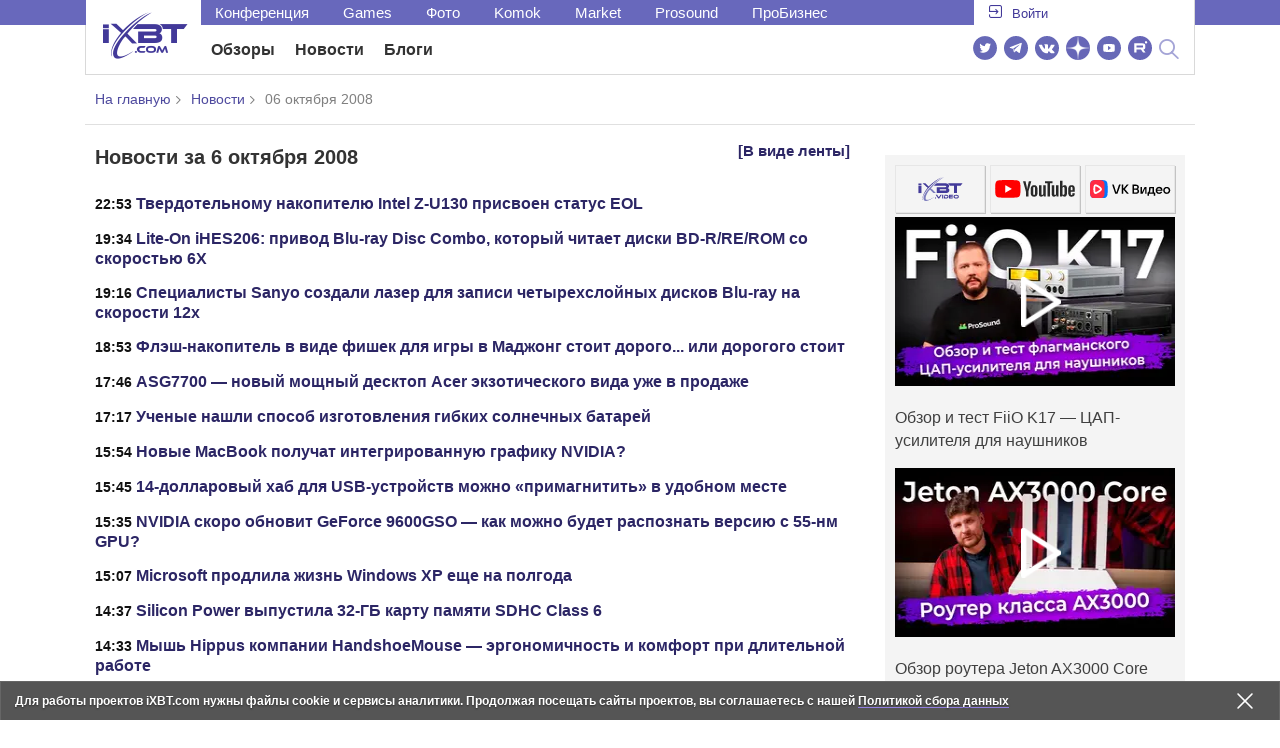

--- FILE ---
content_type: text/html; charset=utf-8
request_url: https://www.ixbt.com/news/2008/10/06/
body_size: 15723
content:
<!DOCTYPE html>
<html lang="ru">
	<head>
    <link rel="canonical" href="https://www.ixbt.com/news/2008/10/06/" />
		<meta charset="UTF-8"/>
        <meta name="viewport" content="initial-scale=1"/>
        <meta http-equiv="X-UA-Compatible" content="IE=Edge"/>
		<meta property="relap:article" content="false">

		<title>Новости высоких технологий за 06.10.2008 </title>
        <meta name="description" content="Новости за 06 октября 2008   Твердотельному накопителю Intel Z-U130 присвоен статус EOL     Lite-On iHES206: привод Blu-ray Disc Combo, который читает диски BD-R/RE/ROM со скоростью 6X    Специалисты Sanyo создали лазер для записи четырехслойных дисков Blu-ray на скорости 12x    Флэш-накопитель в виде фишек для игры в Маджонг стоит дорого... или дорогого стоит                                    ">

        <meta property="fb:app_id" content="372988576485499"/>
        <meta property="og:type" content="website"/>
        <meta property="og:url" content="https://www.ixbt.com/news/2008/10/06/"/>
        <meta property="og:title" content="Новости высоких технологий за 06.10.2008"/>
        <meta property="og:locale" content="ru_RU"/>
        <meta property="og:site_name" content="iXBT.com"/>

        <meta name="twitter:card" content="summary_large_image">
        <meta name="twitter:site" content="@ixbtcom">
        <meta name="twitter:title" content="Новости высоких технологий за 06.10.2008">

        <meta property="fb:pages" content="239502966103173" />

    <link rel="icon" type="image/png" href="/images2/ixbt/favicon-96x96.png" sizes="96x96">
    <link rel="icon" type="image/svg+xml" href="/images2/ixbt/favicon.svg">
    <link rel="shortcut icon" href="/images2/ixbt/favicon.ico">
    <link rel="apple-touch-icon" sizes="180x180" href="/images2/ixbt/apple-touch-icon.png">
    <link rel="manifest" href="/images2/ixbt/manifest.json">

        <link rel="alternate" type="application/rss+xml" title="Новости в формате RSS" href="https://www.ixbt.com/export/news.rss" />

        <script type="application/ld+json">
                {
                  "@context":"http://schema.org",
                  "@type":"ItemList",
                  "itemListElement":[
                                      {
                      "@type":"ListItem",
                      "position":1,
                      "url":"https://www.ixbt.com/news/hard/index.shtml?11/13/63"
                    },                                      {
                      "@type":"ListItem",
                      "position":2,
                      "url":"https://www.ixbt.com/news/hard/index.shtml?11/13/57"
                    },                                      {
                      "@type":"ListItem",
                      "position":3,
                      "url":"https://www.ixbt.com/news/hard/index.shtml?11/13/56"
                    },                                      {
                      "@type":"ListItem",
                      "position":4,
                      "url":"https://www.ixbt.com/news/hard/index.shtml?11/13/54"
                    },                                      {
                      "@type":"ListItem",
                      "position":5,
                      "url":"https://www.ixbt.com/news/hard/index.shtml?11/13/51"
                    },                                      {
                      "@type":"ListItem",
                      "position":6,
                      "url":"https://www.ixbt.com/news/hard/index.shtml?11/13/25"
                    },                                      {
                      "@type":"ListItem",
                      "position":7,
                      "url":"https://www.ixbt.com/news/hard/index.shtml?11/13/48"
                    },                                      {
                      "@type":"ListItem",
                      "position":8,
                      "url":"https://www.ixbt.com/news/hard/index.shtml?11/13/47"
                    },                                      {
                      "@type":"ListItem",
                      "position":9,
                      "url":"https://www.ixbt.com/news/hard/index.shtml?11/13/45"
                    },                                      {
                      "@type":"ListItem",
                      "position":10,
                      "url":"https://www.ixbt.com/news/soft/index.shtml?11/13/27"
                    },                                      {
                      "@type":"ListItem",
                      "position":11,
                      "url":"https://www.ixbt.com/news/hard/index.shtml?11/13/34"
                    },                                      {
                      "@type":"ListItem",
                      "position":12,
                      "url":"https://www.ixbt.com/news/hard/index.shtml?11/13/42"
                    },                                      {
                      "@type":"ListItem",
                      "position":13,
                      "url":"https://www.ixbt.com/news/hard/index.shtml?11/13/40"
                    },                                      {
                      "@type":"ListItem",
                      "position":14,
                      "url":"https://www.ixbt.com/news/hard/index.shtml?11/13/32"
                    },                                      {
                      "@type":"ListItem",
                      "position":15,
                      "url":"https://www.ixbt.com/news/hard/index.shtml?11/13/22"
                    },                                      {
                      "@type":"ListItem",
                      "position":16,
                      "url":"https://www.ixbt.com/news/hard/index.shtml?11/13/35"
                    },                                      {
                      "@type":"ListItem",
                      "position":17,
                      "url":"https://www.ixbt.com/news/hard/index.shtml?11/13/26"
                    },                                      {
                      "@type":"ListItem",
                      "position":18,
                      "url":"https://www.ixbt.com/news/hard/index.shtml?11/13/20"
                    },                                      {
                      "@type":"ListItem",
                      "position":19,
                      "url":"https://www.ixbt.com/news/hard/index.shtml?11/13/19"
                    },                                      {
                      "@type":"ListItem",
                      "position":20,
                      "url":"https://www.ixbt.com/news/hard/index.shtml?11/13/18"
                    },                                      {
                      "@type":"ListItem",
                      "position":21,
                      "url":"https://www.ixbt.com/news/hard/index.shtml?11/12/99"
                    }                                    ]
                }
        </script>
        

<link rel="stylesheet" href="https://www.ixbt.com/site2/resources/css/style.min.css?v=2.6"/>

            <!-- Google tag (gtag.js) -->

<script>
    (function(w,d,s,l){w[l]=w[l]||[];w[l].push({'gtm.start': new Date().getTime(),event:'gtm.js'});
        var f=d.getElementsByTagName(s)[0],j=d.createElement(s);j.async=true;j.src='https://sgtm.ixbt.com/al/pv.js';f.parentNode.insertBefore(j,f);})(window,document,'script','analytics');

    window.analytics = window.analytics || [];
    window.analytics.push({"page_design": "legacy"});

    function getCookie(name) {
        var matches = document.cookie.match(new RegExp(
            "(?:^|; )" + name.replace(/([\.$?*|{}\(\)\[\]\\\/\+^])/g, '\\$1') + "=([^;]*)"
        ));
        return matches ? decodeURIComponent(matches[1]) : undefined;
    }

    window.jitsuPageProps = window.jitsuPageProps || { project_slug: "ixbt", page_type: "other", publication_type: "", publication_id: "", design: 'legacy', ym_uid: getCookie('_ym_uid'),ym_first_visit: getCookie('_ym_d'), ym_has_adblock: getCookie('_ym_isad'),cookie_policy_accepted: getCookie('cookie_policy_accepted'), other_ids: {tmr_lvid: getCookie('tmr_lvid'),top100_id: getCookie('top100_id'),adtech_uid: getCookie('adtech_uid'),ajs_anonymous_id: getCookie('ajs_anonymous_id'),ajs_user_id:getCookie('ajs_user_id')}};
    window.jitsuLoaded = function (jitsu) {
        jitsu.page(window.jitsuPageProps);
    };

        (function(m,e,t,r,i,k,a){m[i]=m[i]||function(){(m[i].a=m[i].a||[]).push(arguments)};
        m[i].l=1*new Date();
        for (var j = 0; j < document.scripts.length; j++) {if (document.scripts[j].src === r) { return; }}
        k=e.createElement(t),a=e.getElementsByTagName(t)[0],k.async=1,k.src=r,a.parentNode.insertBefore(k,a)})
        (window, document, "script", "https://mc.webvisor.org/metrika/tag_ww.js", "ym");

        ym(25165136, "init", {
        clickmap:false,
        trackLinks:false,
        accurateTrackBounce:true,
        params: { page_design: "legacy" }
    });




</script>
<script async src="https://jitsu.ixbt.com/p.js"
        data-write-key="ldnJKbzhrZfbZydPPBEd4nUkqNlW2EHt:cVYWd65uWi8QVUqyknT26DDe51FEflVZ"
        data-onload="jitsuLoaded"
        data-init-only="true"></script>














<script type="text/javascript" src="https://www.ixbt.com/live/modules/ixbt/js/main.min.js"></script>
<script defer type="text/javascript" src="https://www.ixbt.com/site2/resources/javascript/plugins.js"></script>
<script defer type="text/javascript" src="https://www.ixbt.com/site2/resources/javascript/kocmoc.js"></script>
<script src="https://www.ixbt.com/site2/resources/javascript/ixbit_tv.js" defer></script>

<meta name="VK35850">

<script defer type="text/javascript" src="https://forum.ixbt.com/login.js"></script>            <script async src="https://yandex.ru/ads/system/header-bidding.js"></script>
<script async src="https://cdn.al-adtech.com/ssp/sync-urls.js"></script>
<script async src="https://ad.mail.ru/static/sync-loader.js"></script>
<script type="text/javascript">
    var aAdvList = [];
    var adUnits = [];

     isMobile = false || (window.innerWidth < 740);
     isDesktop = false || (window.innerWidth > 1025);
     isPad = false || ((window.innerWidth >=740)&&(window.innerWidth <=1025));
     if(getCookie('auth_param') == '?y3%rN') {
         isMobile = false;
         isDesktop = false;
         isPad = false;
         const style = document.createElement('style');
         style.textContent = '.deskadv,.mobadv,#yandex_recommend,#brandplace,.clickable_zone,.clickable_zone_right,.clickable_zone_left{display:none !important}body{background-image: none !important; background-color: #FFF !important;}';
         document.head.append(style);
     }




    adUnits = isMobile ?
        [
            {code: 'm10',
                sizes: [[300, 250], [300, 300], [336, 280]],
                bids: [{bidder: 'betweenDigital', params: {placementId: 2431115,sendTargetRef: true}} //300x250
                // ,{bidder: 'rtbhouse', params: {placementId: 'mn7wodFMvUOYJnXHfQdq'}} //adaptive
                // ,{bidder: 'criteo', params: {placementId: 1126651}} // 300x250
                ,{bidder: 'myTarget', params: {placementId: 222274,sendTargetRef: true}} // 300x250
                ,{bidder: 'otm', params: {placementId: 2153,sendTargetRef: true}} // 300x250
                ,{bidder: 'astralab', params: {placementId: '61b0688ae11e18a9677776cf',sendTargetRef: true}}
                ,{bidder: 'relap', params: {placementId: 'q1SrKegoSKZca4OD',sendTargetRef: true}} // 300x250
                ,{bidder: 'segmento', params: {placementId: 648,sendTargetRef: true}} // 336x280
                ,{bidder: 'buzzoola', params: {placementId: 1234376, sendTargetRef:	true}}
            //    ,{bidder: 'adfox_yandex_roxot-adfox-hb', params: {p1: 'cvrhi', p2: 'hrmw'}}
                ,{bidder: 'mediasniper', params: {placementId: 30001, sendTargetRef: true}}
                ]
            }, {code: 'm20',
                sizes: [[300, 250], [300, 300], [336, 280]],
                bids: [{bidder: 'betweenDigital', params: {placementId: 3541161,sendTargetRef: true}} // 300x250
                    // ,{bidder: 'criteo', params: {placementId: 1498698}} // 336x280
                    // ,{bidder: 'rtbhouse', params: {placementId: 'BUVChVtWSnBEILPyBNgK'}} // adaptive
                    ,{bidder: 'myTarget', params: {placementId: 638801,sendTargetRef: true}} // 300x250
                    ,{bidder: 'segmento', params: {placementId: 649,sendTargetRef: true}} // 300x250
                    //,{bidder: 'buzzoola', params: {placementId: 1234378}}
                    ,{bidder: 'astralab', params: {placementId: '60f80c1177c187fdd105d80f',sendTargetRef: true}}
                    // ,{bidder: 'sape', params: {placementId: 654602}}
                    ,{bidder: 'otm', params: {placementId: 2154,sendTargetRef: true}} // 300x250
                    ,{bidder: 'relap', params: {placementId: 'r0ZGB9ITjnWPXV1d',sendTargetRef: true}} // 300x250
                //    ,{bidder: 'adfox_yandex_roxot-adfox-hb',params: {p1: 'cvrhj', p2: 'hrmw'}}
                    ,{bidder: 'mediasniper', params: {placementId: 30002, sendTargetRef: true}}
                ]
            }, {code: 'm30',
                sizes: [[300, 250], [300, 300], [336, 280], [240, 400]],
                bids: [{bidder: 'betweenDigital', params: {placementId: 3541162,sendTargetRef: true}} // 300x250
                    // ,{bidder: 'criteo', params: {placementId: 1126655}} // 300x300
                    // ,{bidder: 'rtbhouse', params: {placementId: 'meI9dJxsEfcBcTDY8WjX'}} // adaptive
                    ,{bidder: 'myTarget', params: {placementId: 638803,sendTargetRef: true}} // 300x250
                    ,{bidder: 'otm', params: {placementId: 2155,sendTargetRef: true}} // 336x280
                    ,{bidder: 'segmento', params: {placementId: 654,sendTargetRef: true}} // 240x400
                    ,{bidder: 'relap', params: {placementId: 'i3SL5STkL8E7QKqq',sendTargetRef: true}} // 300x250
                    ,{bidder: 'buzzoola', params: {placementId: 1234378, sendTargetRef:	true}}
                 //   ,{bidder: 'adfox_yandex_roxot-adfox-hb',params: {p1: 'cvrhk', p2: 'hrmw'}}
                    ,{bidder: 'mediasniper', params: {placementId: 30003, sendTargetRef: true}}
                ]
            },  {code: 'm40',
                sizes: [[336, 280],[300, 250],[300, 300],[240, 400]],
                bids: [{bidder: 'betweenDigital', params: {placementId: 3915105,sendTargetRef: true}} // 300x250
                    // ,{bidder: 'criteo', params: {placementId: 1153584}} // 240x400
                    ,{bidder: 'myTarget', params: {placementId: 727843,sendTargetRef: true}} // 300x250
                    // ,{bidder: 'rtbhouse', params: {placementId: 'SY9FZlFOt3zD3bKF3tv0'}} // adaptive
                    ,{bidder: 'otm', params: {placementId: 2156,sendTargetRef: true}} // 3240x400
                    ,{bidder: 'relap', params: {placementId: 'Z4yM8CXkSbJIQkJC',sendTargetRef: true}} // 300x250
                 //   ,{bidder: 'adfox_yandex_roxot-adfox-hb',params: {p1: 'cvrhl', p2: 'hrmw'}}
                    ,{bidder: 'mediasniper', params: {placementId: 30004, sendTargetRef: true}}
            ]}
        ] :  (isDesktop || isPad) ?
                [{code: 'h10', sizes: [[728, 90]],
                bids: [{bidder: 'betweenDigital', params: {placementId: 3988375,sendTargetRef: true}} // 728x90
                // ,{bidder: 'rtbhouse', params: {placementId: 'yUzClthYCQTeaSkBzpfo'}} // 728x90
                // ,{bidder: 'criteo', params: {placementId: 1126653}} // 728x90
                ,{bidder: 'myTarget', params: {placementId: 638797,sendTargetRef: true}} // 728x90
                ,{bidder: 'segmento', params: {placementId: 650,sendTargetRef: true}} // 728x90
                ,{bidder: 'otm', params: {placementId: 2159,sendTargetRef: true}} // 728x90
             //   ,{bidder: 'adfox_yandex_roxot-adfox-hb',params: {p1: 'cvrhd', p2: 'hrmw'}}
                ,{bidder: 'mediasniper', params: {placementId: 30005, sendTargetRef: true}}
            ]
            }, {code: 'h20', sizes: [[728, 90]],
                bids: [{bidder: 'betweenDigital', params: {placementId: 4498150,sendTargetRef: true}} // 728x90
                ,{bidder: 'myTarget', params: {placementId: 244988,sendTargetRef: true}} // 728x90
                // ,{bidder: 'rtbhouse', params: {placementId: '7shgKLw0BUSx5LbrDX1C'}} // 728x90
                ,{bidder: 'otm', params: {placementId: 2160,sendTargetRef: true}} // 728x90
            //    ,{bidder: 'adfox_yandex_roxot-adfox-hb',params: {p1: 'cvrhf', p2: 'hrmw'}}
                ,{bidder: 'mediasniper', params: {placementId: 30006, sendTargetRef: true}}
            ]
            }, {code: 'h30', sizes: [[728, 90]],
                bids: [{bidder: 'betweenDigital', params: {placementId: 3785089,sendTargetRef: true}} // 728x90
                ,{bidder: 'myTarget', params: {placementId: 638799,sendTargetRef: true}} // 728x90
                // ,{bidder: 'rtbhouse', params: {placementId: 'ZC1inUdxYoAXHCXNIgK6'}} // 728x90
                ,{bidder: 'otm', params: {placementId: 2161,sendTargetRef: true}} // 728x90
             //   ,{bidder: 'adfox_yandex_roxot-adfox-hb',params: {p1: 'cvrhg', p2: 'hrmw'}}
                ,{bidder: 'mediasniper', params: {placementId: 30007, sendTargetRef: true}}
            ]
            }, {code: 'h40', sizes: [[728, 90],[728, 250]],
                bids: [{bidder: 'betweenDigital', params: {placementId: 4498151,sendTargetRef: true}} // 728x90
                ,{bidder: 'myTarget', params: {placementId: 1005508,sendTargetRef: true}} // 728x90
                ,{bidder: 'otm', params: {placementId: 28235,sendTargetRef: true}} // 728x90
            //    ,{bidder: 'adfox_yandex_roxot-adfox-hb',params: {p1: 'cvrhh', p2: 'hrmw'}}
                ,{bidder: 'mediasniper', params: {placementId: 30008, sendTargetRef: true}}
            ]
            }, {code: 'v10', sizes: [[300, 600],[120,600],[160,600],[300, 250]],
                bids: [{bidder: 'betweenDigital', params: {placementId: 1860193,sendTargetRef: true}} // 300x600
                // ,{bidder: 'criteo', params: {placementId: 1126652}} // 300x600
                ,{bidder: 'myTarget', params: {placementId: 243779,sendTargetRef: true}} // 300x600
                // ,{bidder: 'rtbhouse', params: {placementId: 'ICLixqRODBuVg19yeOXg'}} // 300x600
                ,{bidder: 'otm', params: {placementId: 2157,sendTargetRef: true}} // 300x600
                ,{bidder: 'segmento', params: {placementId: 652,sendTargetRef: true}} // 300x600
                ,{bidder: 'relap', params: {placementId: 'vkG-aqtrJsgypEJC',sendTargetRef: true}} // 300x600
                ,{bidder: 'buzzoola', params: {placementId: 1234379, sendTargetRef:	true}}
            //    ,{bidder: 'adfox_yandex_roxot-adfox-hb', params: {p1: 'cvrhm', p2: 'hrmw'}}
                ,{bidder: 'mediasniper', params: {placementId: 30009, sendTargetRef: true}}
            ]
            }, {code: 'v30', sizes: [[300, 600],[120,600],[160,600],[300,250],[240,400]],
                bids: [
                {bidder: 'myTarget', params: {placementId: 222248,sendTargetRef: true}} // 300x600
                ,{bidder: 'betweenDigital', params: {placementId: 3541185,sendTargetRef: true}} // 300x600
                // ,{bidder: 'rtbhouse', params: {placementId: 'FocDMbvtcUr8e6B1UOf0'}} // 300x600
                ,{bidder: 'otm', params: {placementId: 2158,sendTargetRef: true}} // 300x600
                // ,{bidder: 'criteo', params: {placementId: 1498699}} // 160x600
                ,{bidder: 'segmento', params: {placementId: 654,sendTargetRef: true}} // 240x400
                ,{bidder: 'relap', params: {placementId: 'knV1Sp9esUqwNTU1',sendTargetRef: true}} // 300x600
            //    ,{bidder: 'adfox_yandex_roxot-adfox-hb',params: {p1: 'cvrho', p2: 'hrmw'}}
                ,{bidder: 'mediasniper', params: {placementId: 30010, sendTargetRef: true}}
                ]}
        ] :  [];
    syncPixels = [{
        bidder: 'betweenDigital',
        pixels: ['https://ads.betweendigital.com/sspmatch?p=33565&r=$'+ Date.now()]
    }];
    window.YaHeaderBiddingSettings = {
        biddersMap: {

            myTarget: 788441
            , betweenDigital: 797430
           // , rtbhouse: 1285743
           // , criteo: 760584
            , otm: 1556362
            , relap: 1841110
            , segmento: 1496181
            , astralab: 1725999
            , buzzoola: 1948953
           // , sape: 1670226
         //   , 'adfox_yandex_roxot-adfox-hb': 2048892
            , mediasniper: 2221582
        },
        adUnits: adUnits,
syncPixels: syncPixels,
        timeout: 700,
    }

</script>
<script>window.yaContextCb = window.yaContextCb || []</script>
<script src="https://yandex.ru/ads/system/context.js" async></script>

    


	</head>
    <body id="pagebody" class="branding">


        


        
<script>
    if(getCookie('auth_param') == '?y3%rN') {

        const style = document.createElement('style');
        style.textContent = 'body{background-image: none !important; background-color: #FFF !important;}.branding .b-content__breadcrumbs, .main__container {margin-top: 0 !important;}.br-mobile-pic-bg {padding-bottom: 0 !important; background-image: none !important;}';
        document.head.append(style);
        $('#pagebody').removeClass('branding');

    }
</script>

<div id="cl" style="display:none"></div>



        <div class="b-content b-content__uppermenu">
        <style>
    a [data-name="adtune-feedback"] {
        position: absolute;
        min-height:150px !important;
        min-width: 300px !important;

    }
</style>
<div class="slide_menu__common_overlay"></div>
<div class="slide_menu__common">

    <div class="mainmenu__list __menulist">
        <ul class="list" style="padding-bottom: 150px;">
            <li style="padding:0 0 15px 0;" class="mobile_login" id="auth_mobile_block"><a style="margin-left: 15px;" href="javascript:;" onClick="ixbtcommon_login(reload, 1)"><i class="icon icon-arrow_square"></i><span class="ixbt_login">Войти</span></a></li>
            <li><a href="/live/">Блоги</a></li>
            <li><a href="/news/">Новости</a></li>
            <li><a href="/3dv/">Видеокарты и мониторы</a></li>
            <li><a href="/supply/">Корпуса, БП, ИБП</a></li>
            <li><a href="/platform/">Платформа ПК</a></li>
            <li><a href="/projector/">Проекторы и ТВ</a></li>
            <li><a href="/ds/"> Hi-Fi и мультимедиа</a></li>
            <li><a href="/sw/">Программы и ОС</a></li>
            <li><a href="/mobilepc/">Ноутбуки и планшеты</a></li>
            <li><a href="/md/">Мобильные устройства</a></li>
            <li><a href="/printers/">Принтеры и периферия</a></li>
            <li><a href="/ch/">Комфортный дом</a></li>
            <li><a href="/data/">Носители информации</a></li>
            <li><a href="/medium/">iT-Среда</a></li>
            <li><a href="/car/">OnRoad</a></li>
            <li><a href="/nw/">Сети и серверы</a></li>
            <li><a href="/dp/">Фото</a></li>
            <li><a href="/dv/">Видео </a></li>
            <!--  <li><a href="/maclife/">Maclife</a></li> -->
        </ul>
    </div>
    <div class="addition__list">
        <li><a href="//forum.ixbt.com">Конференция</a></li>
        <li><a href="https://www.ixbt.com/news/search/">Поиск</a></li>
    </div>
</div>

<div class="b-mainmenu __mainmenu">
    <div class="mainmenu__wrapper">
        <div class="mainmenu--topline">
            <ul class="topline__left">
                <li><a href="//forum.ixbt.com">Конференция</a>
                </li>
                                <li><a href="https://ixbt.games">Games</a>
                </li>
                <li><a href="https://ixbt.photo">Фото</a>
                </li>
                <li><a href="https://komok.com">Komok</a>
                </li>
                <li><a href="https://ixbt.market">Market</a>
                </li>
                <li><a href="https://prosound.ixbt.com">Prosound</a>
                </li>
                <li><a href=" https://ixbt.pro">ПроБизнес</a>
                </li>
            </ul>
            <ul class="topline__right" id="auth_top_block2"><li><a href="javascript:;" onClick="ixbtcommon_login(reload, 1)"><i class="icon icon-arrow_square"></i><span class="ixbt_login">Войти</span></a></li></ul>
        </div>
        <div class="mainmenu--line">
            <div class="line__logo">
                <a href="/" class="w-logo">
                    <!-- desktop лого  -->
                    <i class="icon icon-logo_ixbt" style="xposition: relative;"></i>
                    <!-- Юбилейное лого  -->
                    <!-- <img src="/site2/resources/images/ixbt-logo-25.png" class="ixbt_25years" title="25 лет Online"> -->
                    <!-- <img src="/pic/digit21.png" width="43" height="33" style="position: absolute; top:10px; left: 67px;" title="21 год Online"> -->
                    <!-- <img src="/pic/ny_tree.png" width="32" height="44" style="position: absolute; top:-12px; left: 78px;" title="С Новым 2019 годом!"> -->
					<!-- НГ оформление desktop -->
					<!-- <img src="/pic/ny_2020.png" width="91" height="58" style="position: absolute; top:-12px; left: 24px;" title="С Новым 2026 годом!">  -->
					<!-- 9 мая <img src="/site2/resources/images/pobeda.svg" class="pobeda80"  title="С Днем Победы!"> -->
					<!-- <img src="/site2/resources/images/logo_28_years.png"  class="anniv28"  title="iXBT - 28 лет с вами ">  -->
					
					
                </a>
            </div>
            <div class="line__menu">
                <ul class="menu__mainmenu __mainmenu mobile-hide" style="height:39px;">
                    <li><a href="/articles/current/" data-menuitem="reviews" class="">Обзоры</a>
                    </li>
                    <li><a href="/news/" data-menuitem="news" class="">Новости</a>
                    </li>
                    <li><a href="/live/" data-menuitem="blogs" class="">Блоги</a>
                    </li>
                    <li style="margin-left: 10px;"><div style="height: 28px;" id="honor-announce-banner"></div>

                        <script>
                            if (isPad || isDesktop || isMobile) {
                                window.yaContextCb.push(()=>{
                                    Ya.adfoxCode.create({
                                        ownerId: 263225,
                                        containerId: 'honor-announce-banner',
                                        params:
                                            {
                                                p1: 'cvwyc',
                                                p2: 'gvnp'
                                            }
                                    })
                                })
                            }
                        </script></li>
                </ul>
                <ul class="menu__right social_links">
                    <li>
                        <a target="_blank" rel="nofollow" title="Новостной твиттер" href="https://twitter.com/ixbtcom/">
                            <div class="social_icon_div twitter-icon-ixbt"></div>
                        </a>
                    </li>
                    <li>
                        <a target="_blank" rel="nofollow" title="Новости и статьи в Telegram" href="https://t.me/ixbt_official">
                            <div class="social_icon_div telegram-icon-ixbt"></div>
                        </a>
                    </li>
                    <li>
                        <a target="_blank" rel="nofollow" title="Страница ВКонтакте" href="https://vk.com/ixbt_official">
                            <div class="social_icon_div vkontakte-icon-ixbt"></div>
                        </a>
                    </li>
                    <li>
                        <a target="_blank" rel="nofollow" title="Дзен" href="https://dzen.ru/ixbt.com">
                            <img src="https://www.ixbt.com/site2/resources/images/zen.svg" style="width:24px; height: 24px; ">
                        </a>
                    </li>
                    <li>
                        <a target="_blank" rel="nofollow" title="Наш Youtube" href="https://www.youtube.com/c/IxbtTV">
                            <div class="social_icon_div youtube-icon-ixbt"></div>
                        </a>
                    </li>
                    <li>
                        <a target="_blank" rel="nofollow" title="RuTube" href="https://rutube.ru/channel/23474179/">
                            <svg xmlns="http://www.w3.org/2000/svg" xml:space="preserve" width="24px" height="24px" style="shape-rendering:geometricPrecision;text-rendering:geometricPrecision;image-rendering:optimizeQuality;fill-rule:evenodd;clip-rule:evenodd" viewBox="0 0 248.02 248.02"><defs><style>.str0{stroke:#fff;stroke-width:.14;stroke-miterlimit:22.9256}.fil1{fill:#fff}</style></defs><g id="Слой_x0020_1"><g id="_2756696155696"><circle cx="124.01" cy="124.01" r="124.01" style="fill:#6766b7;fill-rule:nonzero"/><path class="fil1 str0" d="M65.07 171.74V76.02h86.76c13.91 0 25.67 5.94 27.1 21.37.91 9.9.82 13.91.1 21.95-.97 10.77-5.9 18.89-19.69 21.19l22.82 31.21h-26.67l-20.79-31.21H89v31.21H65.07zm82.06-74.49L89 97.39v21.95h57.08c5.55 0 9.41 0 9.41-7.5v-6.88c0-6.77-3.45-7.72-8.36-7.71z"/><circle class="fil1 str0" cx="186.58" cy="65.26" r="12.36"/></g></g></svg>
                        </a>
                    </li>
                    <li>
                        <form action="//www.ixbt.com/news/search/" id="cse-search-box">
                            <div style="text-align: right;position: relative;">
                                <input type="hidden" name="cx" value="partner-pub-2944014748278485:43aq2mxbk7t">
                                <input type="hidden" name="cof" value="FORID:10">
                                <input type="hidden" name="ie" value="utf8">
                                <input type="text" class="search_input" name="q" size="50%" style="padding: 2px 6px; display: none;" placeholder="Введите текст для поиска....">
                                <a value="" class="btn-main-search btn-main-search" style="position: relative;">
                                    <i class="icon icon-search"></i>
                                </a>
                            </div>
                        </form>
                    </li>
                </ul>
                <!--<ul class="menu__right">
                        <li><a href="#"><i class="glyphicon-search"></i></a></li>
                        <li><a href="#"><i class="glyphicon-gear"></i></a></li>
                        <li><a href="#"><i class="glyphicon-question-sign"></i></a></li>
                </ul> -->
            </div>
        </div>

    </div>
</div>
<div class="b-mainmenu__mobile honor-mobile-menu">
    <div class="mainmenu__container">
        <div class="container__left">
            <!-- Мобильное лого  -->
            <a href="/" class="logo">
            	<!-- обычное лого -->
            	<i class="icon icon-logo_ixbt"></i>
            	
            	
            	<!-- НГ формление -->
            	<img src="/pic/ny_2020.png" width="91" height="58" style="position: absolute;top: 4px;left: 24px;" title="С Новым 2026 годом!">
            	
            	
            	<!-- Юбилейное лого  -->
            	<!-- <img src="/site2/resources/images/ixbt-logo-25.png" class="ixbt_25years_mobile"  title="25 лет Online"> -->
            	<!-- <img src="/site2/resources/images/pobeda1.svg" style="position: absolute; top: 2px;  left: 72px;  height: 57px;" class="pobeda80"  title="С Днем Победы!">  -->
            	<!-- <img src="/site2/resources/images/logo_28_years_mob.png"  style="position: absolute; left: 68px; top: -19px; height: 74px;" class="anniv28"  title="iXBT - 28 лет с вами ">  -->
            </a>

            <a class="menu__part_link" href="/articles/current/">Статьи</a>
            <a class="menu__part_link" href="/news/">Новости</a>
            <div style="height: 28px;" id="honor-announce-banner-mob"></div>

            <script>
                if (isPad || isDesktop || isMobile) {
                    window.yaContextCb.push(()=>{
                        Ya.adfoxCode.create({
                            ownerId: 263225,
                            containerId: 'honor-announce-banner-mob',
                            params:
                                {
                                    p1: 'cvwyc',
                                    p2: 'gvnp'
                                }
                        })
                    })
                }
            </script>

            <a class="menu __menucaller icon-menu__open"><div style="width: 18px;" class="icon icon-burger"></div></a>

        </div>

        <!--<div class="container__right"><a href="https://www.ixbt.com/news/search/" class="search"><i class="icon icon-search"></i></a><a href="#" class="login_mobile"><i class="icon icon-arrow_square_right"></i></a></div> -->
    </div>
    <div class="mainmenu__list __menulist">
        <ul class="list" style="padding-bottom: 150px;">
            <li><a href="/news/">Новости</a></li>
            <li><a href="/3dv/">Видеокарты, мониторы</a></li>
            <li><a href="/supply/">Корпуса, БП, ИБП</a></li>
            <li><a href="/platform/">Платформа ПК</a></li>
            <li><a href="/projector/">Проекторы и ТВ</a></li>
            <li><a href="/ds/"> Hi-Fi и мультимедиа</a></li>
            <li><a href="/sw/">Программы и ОС</a></li>
            <li><a href="/mobilepc/">Ноутбуки, планшеты</a></li>
            <li><a href="/md/">Мобильные устройства</a></li>
            <li><a href="/printers/">Принтеры, периферия</a></li>
            <li><a href="/ch/">Комфортный дом</a></li>
            <li><a href="/data/">Носители информации</a></li>
            <li><a href="/medium/">iT-Среда</a></li>
            <li><a href="/car/">OnRoad</a></li>
            <li><a href="/nw/">Сети, серверы</a></li>
            <li><a href="/dp/">Фото</a></li>
            <li><a href="/dv/">Видео </a></li>
            <!--<li><a href="/maclife/">Maclife</a></li>-->
        </ul>
    </div>
</div>
<script>
    function reload()
    {
        location.reload();
    }

    document.addEventListener("DOMContentLoaded", function(event) {
        if (window.matchMedia("(max-width: 660px)").matches) {
            $("#auth_mobile_block").load("https://www.ixbt.com/live/custom/showlogin/")
        } else {
            $("#auth_top_block2").load("https://www.ixbt.com/live/custom/showlogin/")
        }
    });
</script>    </div>

    <div class="b-content b-content__breadcrumbs">
      <div class="b-content--wrapper">
        <ul>
          <li><a href="/">На главную</a></li>
          <li><a href="/news/">Новости</a></li>
          <li>06 октября 2008</li>
        </ul>
      </div>
    </div>
    <div class="b-content b-content__pagecontent">
      <div class="b-content--wrapper">
        <div class="g-grid">
          <div class="g-grid_column g-grid_column__big">
            <div class="b-block block__newslistdefault b-lined-title">

                <div class="newsblocks__top">
                  <h3 class="lined double_href">Новости за 6 октября 2008<a href="/news/2008/10/06/?show=tape" class="href_right">[В виде ленты]</a></h3>
                </div>
                  <ul>
					                <li class="item">
                                                    <span class="time_iteration_icon"> 22:53</span>                                                <a href="/news/hard/index.shtml?11/13/63" data-t="0" class="item__text--title"><strong>Твердотельному накопителю Intel Z-U130 присвоен статус EOL </strong></a>

	                </li>

					                <li class="item">
                                                    <span class="time_iteration_icon"> 19:34</span>                                                <a href="/news/hard/index.shtml?11/13/57" data-t="0" class="item__text--title"><strong>Lite-On iHES206: привод Blu-ray Disc Combo, который читает диски BD-R/RE/ROM со скоростью 6X</strong></a>

	                </li>

					                <li class="item">
                                                    <span class="time_iteration_icon"> 19:16</span>                                                <a href="/news/hard/index.shtml?11/13/56" data-t="0" class="item__text--title"><strong>Специалисты Sanyo создали лазер для записи четырехслойных дисков Blu-ray на скорости 12x</strong></a>

	                </li>

					                <li class="item">
                                                    <span class="time_iteration_icon"> 18:53</span>                                                <a href="/news/hard/index.shtml?11/13/54" data-t="0" class="item__text--title"><strong>Флэш-накопитель в виде фишек для игры в Маджонг стоит дорого... или дорогого стоит</strong></a>

	                </li>

					                <li class="item">
                                                    <span class="time_iteration_icon"> 17:46</span>                                                <a href="/news/hard/index.shtml?11/13/51" data-t="0" class="item__text--title"><strong>ASG7700 — новый мощный десктоп Acer экзотического вида уже в продаже</strong></a>

	                </li>

					                <li class="item">
                                                    <span class="time_iteration_icon"> 17:17</span>                                                <a href="/news/hard/index.shtml?11/13/25" data-t="0" class="item__text--title"><strong>Ученые нашли способ изготовления гибких солнечных батарей</strong></a>

	                </li>

					                <li class="item">
                                                    <span class="time_iteration_icon"> 15:54</span>                                                <a href="/news/hard/index.shtml?11/13/48" data-t="0" class="item__text--title"><strong>Новые MacBook получат интегрированную графику NVIDIA? </strong></a>

	                </li>

					                <li class="item">
                                                    <span class="time_iteration_icon"> 15:45</span>                                                <a href="/news/hard/index.shtml?11/13/47" data-t="0" class="item__text--title"><strong>14-долларовый хаб для USB-устройств можно «примагнитить» в удобном месте </strong></a>

	                </li>

					                <li class="item">
                                                    <span class="time_iteration_icon"> 15:35</span>                                                <a href="/news/hard/index.shtml?11/13/45" data-t="0" class="item__text--title"><strong>NVIDIA скоро обновит GeForce 9600GSO — как можно будет распознать версию с 55-нм GPU?</strong></a>

	                </li>

					                <li class="item">
                                                    <span class="time_iteration_icon"> 15:07</span>                                                <a href="/news/soft/index.shtml?11/13/27" data-t="0" class="item__text--title"><strong>Microsoft продлила жизнь Windows XP еще на полгода</strong></a>

	                </li>

					                <li class="item">
                                                    <span class="time_iteration_icon"> 14:37</span>                                                <a href="/news/hard/index.shtml?11/13/34" data-t="0" class="item__text--title"><strong>Silicon Power выпустила 32-ГБ карту памяти SDHC Class 6</strong></a>

	                </li>

					                <li class="item">
                                                    <span class="time_iteration_icon"> 14:33</span>                                                <a href="/news/hard/index.shtml?11/13/42" data-t="0" class="item__text--title"><strong>Мышь Hippus компании HandshoeMouse — эргономичность и комфорт при длительной работе</strong></a>

	                </li>

					                <li class="item">
                                                    <span class="time_iteration_icon"> 14:25</span>                                                <a href="/news/hard/index.shtml?11/13/40" data-t="0" class="item__text--title"><strong>HIS подготовила еще один Radeon HD 4850 с собственным вариантом охлаждения</strong></a>

	                </li>

					                <li class="item">
                                                    <span class="time_iteration_icon"> 13:55</span>                                                <a href="/news/hard/index.shtml?11/13/32" data-t="0" class="item__text--title"><strong>Elpida удалось уменьшить чипы памяти DRAM на 20%, не меняя нормы техпроцесса</strong></a>

	                </li>

					                <li class="item">
                                                    <span class="time_iteration_icon"> 13:27</span>                                                <a href="/news/hard/index.shtml?11/13/22" data-t="0" class="item__text--title"><strong>Nehalem уже можно заказать в Европе, определена дата начала поставок</strong></a>

	                </li>

					                <li class="item">
                                                    <span class="time_iteration_icon"> 13:22</span>                                                <a href="/news/hard/index.shtml?11/13/35" data-t="0" class="item__text--title"><strong>MSI Wind вскоре обзаведется 9-ячеечной батареей</strong></a>

	                </li>

					                <li class="item">
                                                    <span class="time_iteration_icon"> 12:25</span>                                                <a href="/news/hard/index.shtml?11/13/26" data-t="0" class="item__text--title"><strong>Toshiba показала прототип долговечной батареи для ноутбука, которая заряжается на 90% за 10 минут</strong></a>

	                </li>

					                <li class="item">
                                                    <span class="time_iteration_icon"> 09:30</span>                                                <a href="/news/hard/index.shtml?11/13/20" data-t="0" class="item__text--title"><strong>AMD планирует начать выпуск GPU по нормам 40 нм в будущем году </strong></a>

	                </li>

					                <li class="item">
                                                    <span class="time_iteration_icon"> 09:15</span>                                                <a href="/news/hard/index.shtml?11/13/19" data-t="0" class="item__text--title"><strong>Creative представила многоканальные акустические системы Inspire T3200 и T6200 для игр, кино и музыки</strong></a>

	                </li>

					                <li class="item">
                                                    <span class="time_iteration_icon"> 08:30</span>                                                <a href="/news/hard/index.shtml?11/13/18" data-t="0" class="item__text--title"><strong>Mobile Broadband Share Dock: удобный комплект из маршрутизатора и 3G-модема</strong></a>

	                </li>

					                <li class="item">
                                                    <span class="time_iteration_icon"> 08:00</span>                                                <a href="/news/hard/index.shtml?11/12/99" data-t="0" class="item__text--title"><strong>Плата EX58-Extreme с мощной системой охлаждения возглавит линейку продуктов Gigabyte на новом чипсете</strong></a>

	                </li>

				
                  </ul>

                <div class="b-hr">
                <div class="hr__cont">
                  <a href="/news/2008/10/05/" class="btn btn-default">Раньше<i class="icon icon-pos__right icon-arrleft_curved"></i></a>
                  <a href="/news/2008/10/07/" class="btn btn-default">Позже<i class="icon icon-pos__right icon-arrright_curved"></i></a>
                </div>

              </div>
            </div>
          </div>
          <div class="g-grid_column g-grid_column__small">
              <div class="b-poll"></div>


              <div id="ixbt-video-news-block" style="height:785px;width:300px;"></div>
<script>
    $(document).ready(function(){
        $.ajax({
            url : 'https://ixbt.video/embed/ixbt_sidebar_block.html',
            async: true,
            type: 'GET',
            crossDomain: true,
            success: function(data){
                $('#ixbt-video-news-block').replaceWith(data);
            }
        });
    });
</script>




        <div class="calendar_body">
            <!-- Календарь -->
<div class="b-lined-title">
	<h3 style="margin-left: 5px;" class="lined">Календарь</h3>
</div>
	<div class="claendar_inner">
		<div class="calendar_box">
			<div class="cal_center">
			<i data-url="/news/calendar/2008/09/" class="calendar-left icon icon-bold_arrow_left" style="color: white; float: left; margin-left: 5px;"></i>
			октябрь			<i data-url="/news/calendar/2008/11/" class="calendar-right icon icon-bold_arrow_right" style="color: white; float: right; margin-right: 5px;"></i>
			</div>
			<div class="cal_days">
				<div class="cal_day_of_week">Пн</div>
				<div class="cal_day_of_week">Вт</div>
				<div class="cal_day_of_week">Ср</div>
				<div class="cal_day_of_week">Чт</div>
				<div class="cal_day_of_week">Пт</div>
				<div class="cal_day_of_week">Сб</div>
				<div class="cal_day_of_week">Вс</div>
			</div>
			<div class="cl"></div>
			<div class="cal_days">
								<span class="cal_day"></span>
								<span class="cal_day"></span>
																									<a class="cal_day" title="Новости высоких технологий за 01.10.2008" href="/news/2008/10/01/">1</a>
																																<a class="cal_day" title="Новости высоких технологий за 02.10.2008" href="/news/2008/10/02/">2</a>
																																<a class="cal_day" title="Новости высоких технологий за 03.10.2008" href="/news/2008/10/03/">3</a>
																																<a class="cal_day" title="Новости высоких технологий за 04.10.2008" href="/news/2008/10/04/">4</a>
																																<a class="cal_day" title="Новости высоких технологий за 05.10.2008" href="/news/2008/10/05/">5</a>
																									<a class="cal_day selected" title="Новости высоких технологий за 06.10.2008" href="/news/2008/10/06/">6</a>
																										<a class="cal_day" title="Новости высоких технологий за 07.10.2008" href="/news/2008/10/07/">7</a>
																																<a class="cal_day" title="Новости высоких технологий за 08.10.2008" href="/news/2008/10/08/">8</a>
																																<a class="cal_day" title="Новости высоких технологий за 09.10.2008" href="/news/2008/10/09/">9</a>
																																<a class="cal_day" title="Новости высоких технологий за 10.10.2008" href="/news/2008/10/10/">10</a>
																																<a class="cal_day" title="Новости высоких технологий за 11.10.2008" href="/news/2008/10/11/">11</a>
																																<a class="cal_day" title="Новости высоких технологий за 12.10.2008" href="/news/2008/10/12/">12</a>
																																<a class="cal_day" title="Новости высоких технологий за 13.10.2008" href="/news/2008/10/13/">13</a>
																																<a class="cal_day" title="Новости высоких технологий за 14.10.2008" href="/news/2008/10/14/">14</a>
																																<a class="cal_day" title="Новости высоких технологий за 15.10.2008" href="/news/2008/10/15/">15</a>
																																<a class="cal_day" title="Новости высоких технологий за 16.10.2008" href="/news/2008/10/16/">16</a>
																																<a class="cal_day" title="Новости высоких технологий за 17.10.2008" href="/news/2008/10/17/">17</a>
																																<span class="cal_day">18</span>
																																<a class="cal_day" title="Новости высоких технологий за 19.10.2008" href="/news/2008/10/19/">19</a>
																																<a class="cal_day" title="Новости высоких технологий за 20.10.2008" href="/news/2008/10/20/">20</a>
																																<a class="cal_day" title="Новости высоких технологий за 21.10.2008" href="/news/2008/10/21/">21</a>
																																<a class="cal_day" title="Новости высоких технологий за 22.10.2008" href="/news/2008/10/22/">22</a>
																																<a class="cal_day" title="Новости высоких технологий за 23.10.2008" href="/news/2008/10/23/">23</a>
																																<a class="cal_day" title="Новости высоких технологий за 24.10.2008" href="/news/2008/10/24/">24</a>
																																<a class="cal_day" title="Новости высоких технологий за 25.10.2008" href="/news/2008/10/25/">25</a>
																																<a class="cal_day" title="Новости высоких технологий за 26.10.2008" href="/news/2008/10/26/">26</a>
																																<a class="cal_day" title="Новости высоких технологий за 27.10.2008" href="/news/2008/10/27/">27</a>
																																<a class="cal_day" title="Новости высоких технологий за 28.10.2008" href="/news/2008/10/28/">28</a>
																																<a class="cal_day" title="Новости высоких технологий за 29.10.2008" href="/news/2008/10/29/">29</a>
																																<a class="cal_day" title="Новости высоких технологий за 30.10.2008" href="/news/2008/10/30/">30</a>
																																<a class="cal_day" title="Новости высоких технологий за 31.10.2008" href="/news/2008/10/31/">31</a>
																			<div class="cl"></div>
			</div>
			<div class="cl cal_spacer"></div>
		</div>
	</div>
<!-- Конец: Календарь -->
        </div>

      </div>
    </div>
  </div>
</div>

<div class="recommend_item-container">
</div>

<div class="b-content b-content__footer">
  <link rel="stylesheet" href="https://www.ixbt.com/site2/resources/css/gpdr-panel.css">

<div class="gdpr-root" style="display: none;">
    <div class="gdpr-text">Для работы проектов iXBT.com нужны файлы cookie и сервисы аналитики. Продолжая посещать сайты проектов, вы соглашаетесь с нашей <a href="https://forum.ixbt.com/?id=rules:cookie"
                                                                                                                                                              target="_blank" rel="noopener noreferrer">Политикой сбора данных</a>
    </div>
    <button type="button" class="gdpr-dismiss" aria-label="Закрыть предупреждение" onclick="setCookie('cookie_policy_accepted','1',{path: '/', expires: 36500000, domain: '.ixbt.com'});const ele = document.querySelector('.gdpr-root');ele.style.display = 'none';">
        <svg data-testid="svg-symbol" xmlns="http://www.w3.org/2000/svg" xmlns:xlink="http://www.w3.org/1999/xlink"
             class="SvgSymbol-module_root__2CsRW SvgSymbol-module_medium__2eF5L SvgSymbol-module_cross__J2lCN"
             width="18" height="18" viewBox="0 0 18 18">
            <path fill="none" fill-rule="evenodd" stroke="currentColor" stroke-linecap="round" stroke-linejoin="round"
                  stroke-width="1.5" vector-effect="non-scaling-stroke" d="M2 2l14 14M16 2L2 16"></path>
        </svg>
    </button>
</div>
<script>
    function getCookie(name) {
        var matches = document.cookie.match(new RegExp(
            "(?:^|; )" + name.replace(/([\.$?*|{}\(\)\[\]\\\/\+^])/g, '\\$1') + "=([^;]*)"
        ));
        return matches ? decodeURIComponent(matches[1]) : undefined;
    }

    // уcтанавливает cookie
    function setCookie(name, value, props) {

        props = props || {};

        var exp = props.expires;

        if (typeof exp == "number" && exp) {
            var d = new Date();
            d.setTime(d.getTime() + exp*1000);
            exp = props.expires = d
        }

        if(exp && exp.toUTCString) { props.expires = exp.toUTCString() }

        value = encodeURIComponent(value);

        var updatedCookie = name + "=" + value;

        for(var propName in props){
            updatedCookie += "; " + propName;
            var propValue = props[propName];
            if(propValue !== true){ updatedCookie += "=" + propValue }
        }
        document.cookie = updatedCookie;
    }


    if(getCookie('cookie_policy_accepted') == '1'){

    } else {
        const ele = document.querySelector('.gdpr-root');
        ele.style.display = 'flex';
    }
</script><div class="b-content b-content--wrapper" style="flex-wrap: wrap; justify-content:center; text-align: center; padding: 1rem; background-color: #15803d; margin-bottom: 1rem; border-radius: 1rem; display: flex; flex-direction: row"><a style="color: white; font-weight: 600; display: flex; white-space: nowrap; margin-top: 0.5rem; margin-bottom: 0.5rem;" href="https://www.ixbt.com/ch/design.html">Попробовать новый дизайн <svg style="margin-left: 0.5rem;width: 1.5rem; height: 1.5rem;" xmlns="http://www.w3.org/2000/svg" fill="none" viewBox="0 0 24 24" stroke-width="1.5" stroke="currentColor" class="w-6 h-6">
      <path stroke-linecap="round" stroke-linejoin="round" d="M19.5 12c0-1.232-.046-2.453-.138-3.662a4.006 4.006 0 00-3.7-3.7 48.678 48.678 0 00-7.324 0 4.006 4.006 0 00-3.7 3.7c-.017.22-.032.441-.046.662M19.5 12l3-3m-3 3l-3-3m-12 3c0 1.232.046 2.453.138 3.662a4.006 4.006 0 003.7 3.7 48.656 48.656 0 007.324 0 4.006 4.006 0 003.7-3.7c.017-.22.032-.441.046-.662M4.5 12l3 3m-3-3l-3 3" />
    </svg>
  </a>&nbsp; &nbsp; &nbsp; <a style="color: white; font-weight:600; display:flex; white-space: nowrap; margin-top: 0.5rem; margin-bottom: 0.5rem;" href="https://www.ixbt.com/page/design.html">Подробнее</a></div>

<div class="b-footer">




  <div class="b-block block__footer">
    <div class="b-content--wrapper">
      <div class="g-grid" style="background-color: #5c5ca6;">
        <div class="g-grid_column g-grid_column__4">
          <div class="s-logo"><i class="icon icon-logo_ixbt"> </i></div>
          <p class="copy opacity">Copyright &copy; 1997—2025.</p><a href="https://www.ixbt.com/page/about.html" class="about">О сайте</a>
          <p>Адрес для связи info@ixbt.com</p>
        </div>
        <div class="g-grid_column g-grid_column__4">
          <div class="footer-menu">
            <div class="footer-menu__title">Наши проекты</div>
            <ul class="small">
              <li><a href="https://www.ixbt.com/">ixbt.com</a></li>
              <li><a href="https://forum.ixbt.com/">Конференция</a></li>
              <li><a href="https://www.ixbt.com/live/">Live</a></li>
              <li><a href="https://ixbt.photo/">Фото</a></li>
              <li><a href="https://ixbt.video/">Видео</a></li>
            </ul>
            <ul class="small">
              <li><a href="https://gametech.ru/">Gametech</a></li>
              <li><a href="https://ixbt.market/">Market</a></li>
              <li><a href="https://komok.com/">Komok</a></li>
              <li><a href="https://prosound.ixbt.com/">Prosound</a></li>
            </ul>
          </div>
        </div>
        <div class="g-grid_column g-grid_column__4">
          <div class="footer-menu">
            <div class="footer-menu__title">Полезные ссылки</div>
            <ul>
              <li><a href="https://www.ixbt.com/authors/">Наши авторы</a></li>
              <li><a href="https://ixbt.media/stat">Статистика</a></li>
              <li><a href="http://www.ixbt.com/news/search/">Поиск</a></li>
              <li><a href="https://www.ixbt.com/page/export.html">Экспорт данных</a></li>
            </ul>
          </div>
        </div>
        <div class="g-grid_column g-grid_column__4">
          <div class="footer-menu">
            <div class="footer-menu__title">Связь с администрацией</div>
            <ul>
              <li><a href="https://www.ixbt.com/page/advert.html">Реклама и пиар</a></li>
              <li><a href="https://forum.ixbt.com/?id=rules:ixbt">Правила комментирования</a></li>

              <li><a href="https://forum.ixbt.com/?id=rules:cookie">Политика использования cookie</a></li>
              <li><a href="https://forum.ixbt.com/?id=rules:persdatapolicy">Политика защиты и обработки персональных данных</a></li>
            </ul>
          </div>
        </div>
        <div class="g-grid_column g-grid_column__2">
          <div class="s-18plus"><i class="icon icon-mature"></i></div>
        </div>
      </div>
      <p class="opacity">Нашли ошибку? Выделите текст и нажмите Shift+Enter.</p>
    </div>
  </div>
</div>
<div class="b-footer__mobile">
  <div class="b-footer__mobile--wrapper">
    <div class="footer-top">
        </div>
    <div class="footer-bottom">
      <ul>
        <li style="margin: 10px 10px 10px 0;"><a href="/">На главную</a></li>
        <li style="margin: 10px 10px 10px 0;"><a href="/page/about.html">О сайте</a></li>
        <li style="margin: 10px 10px 10px 0;">Адрес для связи info@ixbt.com</li>
        <li style="margin: 10px 10px 10px 0;"><a href="https://forum.ixbt.com/?id=rules:cookie">Куки</a></li>
        <li style="margin: 10px 10px 10px 0;"><a href="https://forum.ixbt.com/?id=rules:persdata">Персональные данные</a>
        <li style="margin: 10px 10px 10px 0;"><a href="/page/advert.html">Реклама и пиар</a></li>

            </ul>

      <p class="copy">Copyright &copy; 1997-2025</p>
      <div class="s-18plus">
        <i class="icon icon-mature" style="top:-40px; position: relative;"></i>
        <a href="/" class="logo"><i class="icon icon-logo_ixbt" style="padding-left:5px;"></i></a>
      </div>

    </div>
  </div>
</div>
</div>
    
<script>
    $.each($(".b-poll"), function (index, value) {
        var that = $(this);
        $.ajax({
            url: '/include2/opinion.html?utm_time=' + Math.round(+new Date()/1000),
            type: 'GET',
            success: function(data){
                that.html(data);
            }
        });
    });
    $(document).ready(function() {
        var date = new Date;
        date.setDate(date.getDate()+7);
        $.ajax({
            url: "//cmt.ixbt.com/cgi/auth_jsp.pl",
            cache: false,
            type: "POST",
            data: {ref: 'ixbt'},
            dataType: 'json',
            xhrFields: {withCredentials: true},
            success: function (data, stat, xhr) {
                if (data.premium == 0) {
                    document.cookie = "auth_param=u~lg1#; site=.ixbt.com; path=/; expires="+date.toUTCString();
                } else if (data.premium == null) {
                    document.cookie = "auth_param=; site=.ixbt.com; path=/; expires="+date.toUTCString();
                } else if(data.hide_ad == true)  {
                    document.cookie = "auth_param=?y3%rN; site=.ixbt.com; path=/; expires="+date.toUTCString();
                }
            }
        });
    });
</script>
<script>

function setCookieDesign(n,v,d){let e="";if(d){const t=new Date();t.setTime(t.getTime()+(d*24*60*60*1000));e="; expires="+t.toUTCString()}document.cookie=n+"="+(v||"")+e+"; path=/; domain=.ixbt.com"}function getCookieDesign(n){const e=n+"=";const c=document.cookie.split(';');for(let i=0;i<c.length;i++){let k=c[i];while(k.charAt(0)===' ')k=k.substring(1,k.length);if(k.indexOf(e)===0)return k.substring(e.length,k.length)}return null}function checkAndSetCookieDesign(){const n='ixbt_new_design_setup';const v=getCookieDesign(n);if(v!==null)return;const r=Math.floor(Math.random()*5)+1;if(r===1){setCookieDesign(n,10,180);(window.jitsuQ=window.jitsuQ||[]).push(function(jitsu){jitsu.page({project_slug:"ixbt",page_type:"switch",publication_type:"",publication_id:"",design:'legacy',ym_uid:getCookie('_ym_uid'),ym_first_visit:getCookie('_ym_d'),ym_has_adblock:getCookie('_ym_isad'),cookie_policy_accepted:getCookie('cookie_policy_accepted'),other_ids:{tmr_lvid:getCookie('tmr_lvid'),top100_id:getCookie('top100_id'),adtech_uid:getCookie('adtech_uid'),ajs_anonymous_id:getCookie('ajs_anonymous_id'),ajs_user_id:getCookie('ajs_user_id')}});jitsu.track('ixbt_switch_to_new_design',{project_slug:"ixbt",design:"legacy"})})}}checkAndSetCookieDesign();
</script>

</body>
</html>
